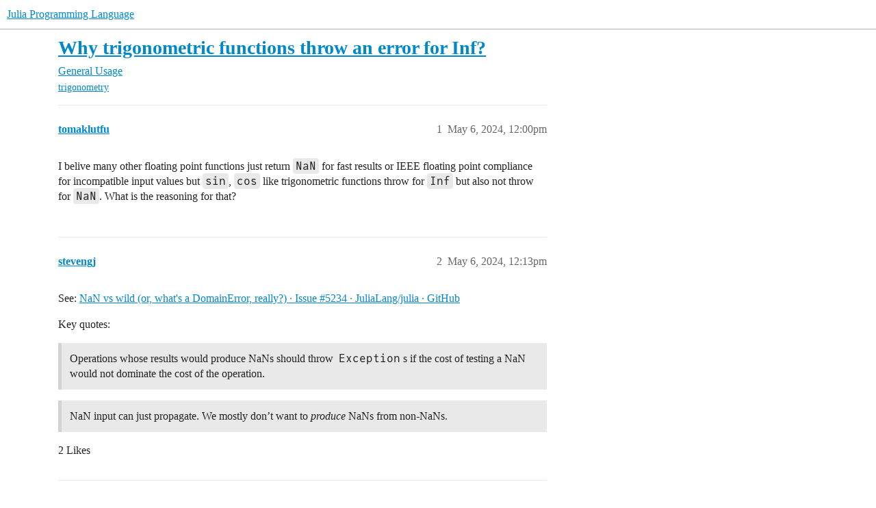

--- FILE ---
content_type: text/html; charset=utf-8
request_url: https://discourse.julialang.org/t/why-trigonometric-functions-throw-an-error-for-inf/113899
body_size: 4893
content:
<!DOCTYPE html>
<html lang="en">
  <head>
    <meta charset="utf-8">
    <title>Why trigonometric functions throw an error for Inf? - General Usage - Julia Programming Language</title>
    <meta name="description" content="I belive many other floating point functions just return NaN for fast results or IEEE floating point compliance for incompatible input values but sin, cos like trigonometric functions throw for Inf but also not throw for&amp;hellip;">
    <meta name="generator" content="Discourse 2026.1.0-latest - https://github.com/discourse/discourse version f8f53ac5e8e4348ae308fcddc078766463d5e5f3">
<link rel="icon" type="image/png" href="https://global.discourse-cdn.com/julialang/optimized/3X/5/2/52e282d46eadd4022c458057bb740061d8efad72_2_32x32.png">
<link rel="apple-touch-icon" type="image/png" href="https://global.discourse-cdn.com/julialang/optimized/3X/5/2/52e282d46eadd4022c458057bb740061d8efad72_2_180x180.png">
<meta name="theme-color" media="(prefers-color-scheme: light)" content="#fff">
<meta name="theme-color" media="(prefers-color-scheme: dark)" content="#111111">

<meta name="color-scheme" content="light dark">

<meta name="viewport" content="width=device-width, initial-scale=1.0, minimum-scale=1.0, viewport-fit=cover">
<link rel="canonical" href="https://discourse.julialang.org/t/why-trigonometric-functions-throw-an-error-for-inf/113899" />


<link rel="search" type="application/opensearchdescription+xml" href="https://discourse.julialang.org/opensearch.xml" title="Julia Programming Language Search">

    
    <link href="https://sea2.discourse-cdn.com/julialang/stylesheets/color_definitions_light-default_-1_53_86601608b3c6a1235996eb3dbc127d6482fa06e5.css?__ws=discourse.julialang.org" media="(prefers-color-scheme: light)" rel="stylesheet" class="light-scheme"/><link href="https://sea2.discourse-cdn.com/julialang/stylesheets/color_definitions_dark-scheme_3_53_79a83c266a770792449f8394556810175a4d9c50.css?__ws=discourse.julialang.org" media="(prefers-color-scheme: dark)" rel="stylesheet" class="dark-scheme" data-scheme-id="3"/>

<link href="https://sea2.discourse-cdn.com/julialang/stylesheets/common_c538c527e0723f045c1ba973395f21cec7aad0ec.css?__ws=discourse.julialang.org" media="all" rel="stylesheet" data-target="common"  />

  <link href="https://sea2.discourse-cdn.com/julialang/stylesheets/mobile_c538c527e0723f045c1ba973395f21cec7aad0ec.css?__ws=discourse.julialang.org" media="(max-width: 39.99999rem)" rel="stylesheet" data-target="mobile"  />
  <link href="https://sea2.discourse-cdn.com/julialang/stylesheets/desktop_c538c527e0723f045c1ba973395f21cec7aad0ec.css?__ws=discourse.julialang.org" media="(min-width: 40rem)" rel="stylesheet" data-target="desktop"  />



    <link href="https://sea2.discourse-cdn.com/julialang/stylesheets/chat_c538c527e0723f045c1ba973395f21cec7aad0ec.css?__ws=discourse.julialang.org" media="all" rel="stylesheet" data-target="chat"  />
    <link href="https://sea2.discourse-cdn.com/julialang/stylesheets/checklist_c538c527e0723f045c1ba973395f21cec7aad0ec.css?__ws=discourse.julialang.org" media="all" rel="stylesheet" data-target="checklist"  />
    <link href="https://sea2.discourse-cdn.com/julialang/stylesheets/discourse-ai_c538c527e0723f045c1ba973395f21cec7aad0ec.css?__ws=discourse.julialang.org" media="all" rel="stylesheet" data-target="discourse-ai"  />
    <link href="https://sea2.discourse-cdn.com/julialang/stylesheets/discourse-akismet_c538c527e0723f045c1ba973395f21cec7aad0ec.css?__ws=discourse.julialang.org" media="all" rel="stylesheet" data-target="discourse-akismet"  />
    <link href="https://sea2.discourse-cdn.com/julialang/stylesheets/discourse-assign_c538c527e0723f045c1ba973395f21cec7aad0ec.css?__ws=discourse.julialang.org" media="all" rel="stylesheet" data-target="discourse-assign"  />
    <link href="https://sea2.discourse-cdn.com/julialang/stylesheets/discourse-cakeday_c538c527e0723f045c1ba973395f21cec7aad0ec.css?__ws=discourse.julialang.org" media="all" rel="stylesheet" data-target="discourse-cakeday"  />
    <link href="https://sea2.discourse-cdn.com/julialang/stylesheets/discourse-calendar_c538c527e0723f045c1ba973395f21cec7aad0ec.css?__ws=discourse.julialang.org" media="all" rel="stylesheet" data-target="discourse-calendar"  />
    <link href="https://sea2.discourse-cdn.com/julialang/stylesheets/discourse-data-explorer_c538c527e0723f045c1ba973395f21cec7aad0ec.css?__ws=discourse.julialang.org" media="all" rel="stylesheet" data-target="discourse-data-explorer"  />
    <link href="https://sea2.discourse-cdn.com/julialang/stylesheets/discourse-details_c538c527e0723f045c1ba973395f21cec7aad0ec.css?__ws=discourse.julialang.org" media="all" rel="stylesheet" data-target="discourse-details"  />
    <link href="https://sea2.discourse-cdn.com/julialang/stylesheets/discourse-github_c538c527e0723f045c1ba973395f21cec7aad0ec.css?__ws=discourse.julialang.org" media="all" rel="stylesheet" data-target="discourse-github"  />
    <link href="https://sea2.discourse-cdn.com/julialang/stylesheets/discourse-graphviz_c538c527e0723f045c1ba973395f21cec7aad0ec.css?__ws=discourse.julialang.org" media="all" rel="stylesheet" data-target="discourse-graphviz"  />
    <link href="https://sea2.discourse-cdn.com/julialang/stylesheets/discourse-lazy-videos_c538c527e0723f045c1ba973395f21cec7aad0ec.css?__ws=discourse.julialang.org" media="all" rel="stylesheet" data-target="discourse-lazy-videos"  />
    <link href="https://sea2.discourse-cdn.com/julialang/stylesheets/discourse-local-dates_c538c527e0723f045c1ba973395f21cec7aad0ec.css?__ws=discourse.julialang.org" media="all" rel="stylesheet" data-target="discourse-local-dates"  />
    <link href="https://sea2.discourse-cdn.com/julialang/stylesheets/discourse-math_c538c527e0723f045c1ba973395f21cec7aad0ec.css?__ws=discourse.julialang.org" media="all" rel="stylesheet" data-target="discourse-math"  />
    <link href="https://sea2.discourse-cdn.com/julialang/stylesheets/discourse-narrative-bot_c538c527e0723f045c1ba973395f21cec7aad0ec.css?__ws=discourse.julialang.org" media="all" rel="stylesheet" data-target="discourse-narrative-bot"  />
    <link href="https://sea2.discourse-cdn.com/julialang/stylesheets/discourse-policy_c538c527e0723f045c1ba973395f21cec7aad0ec.css?__ws=discourse.julialang.org" media="all" rel="stylesheet" data-target="discourse-policy"  />
    <link href="https://sea2.discourse-cdn.com/julialang/stylesheets/discourse-presence_c538c527e0723f045c1ba973395f21cec7aad0ec.css?__ws=discourse.julialang.org" media="all" rel="stylesheet" data-target="discourse-presence"  />
    <link href="https://sea2.discourse-cdn.com/julialang/stylesheets/discourse-solved_c538c527e0723f045c1ba973395f21cec7aad0ec.css?__ws=discourse.julialang.org" media="all" rel="stylesheet" data-target="discourse-solved"  />
    <link href="https://sea2.discourse-cdn.com/julialang/stylesheets/discourse-templates_c538c527e0723f045c1ba973395f21cec7aad0ec.css?__ws=discourse.julialang.org" media="all" rel="stylesheet" data-target="discourse-templates"  />
    <link href="https://sea2.discourse-cdn.com/julialang/stylesheets/discourse-topic-voting_c538c527e0723f045c1ba973395f21cec7aad0ec.css?__ws=discourse.julialang.org" media="all" rel="stylesheet" data-target="discourse-topic-voting"  />
    <link href="https://sea2.discourse-cdn.com/julialang/stylesheets/discourse-user-notes_c538c527e0723f045c1ba973395f21cec7aad0ec.css?__ws=discourse.julialang.org" media="all" rel="stylesheet" data-target="discourse-user-notes"  />
    <link href="https://sea2.discourse-cdn.com/julialang/stylesheets/footnote_c538c527e0723f045c1ba973395f21cec7aad0ec.css?__ws=discourse.julialang.org" media="all" rel="stylesheet" data-target="footnote"  />
    <link href="https://sea2.discourse-cdn.com/julialang/stylesheets/hosted-site_c538c527e0723f045c1ba973395f21cec7aad0ec.css?__ws=discourse.julialang.org" media="all" rel="stylesheet" data-target="hosted-site"  />
    <link href="https://sea2.discourse-cdn.com/julialang/stylesheets/poll_c538c527e0723f045c1ba973395f21cec7aad0ec.css?__ws=discourse.julialang.org" media="all" rel="stylesheet" data-target="poll"  />
    <link href="https://sea2.discourse-cdn.com/julialang/stylesheets/spoiler-alert_c538c527e0723f045c1ba973395f21cec7aad0ec.css?__ws=discourse.julialang.org" media="all" rel="stylesheet" data-target="spoiler-alert"  />
    <link href="https://sea2.discourse-cdn.com/julialang/stylesheets/chat_mobile_c538c527e0723f045c1ba973395f21cec7aad0ec.css?__ws=discourse.julialang.org" media="(max-width: 39.99999rem)" rel="stylesheet" data-target="chat_mobile"  />
    <link href="https://sea2.discourse-cdn.com/julialang/stylesheets/discourse-ai_mobile_c538c527e0723f045c1ba973395f21cec7aad0ec.css?__ws=discourse.julialang.org" media="(max-width: 39.99999rem)" rel="stylesheet" data-target="discourse-ai_mobile"  />
    <link href="https://sea2.discourse-cdn.com/julialang/stylesheets/discourse-assign_mobile_c538c527e0723f045c1ba973395f21cec7aad0ec.css?__ws=discourse.julialang.org" media="(max-width: 39.99999rem)" rel="stylesheet" data-target="discourse-assign_mobile"  />
    <link href="https://sea2.discourse-cdn.com/julialang/stylesheets/discourse-calendar_mobile_c538c527e0723f045c1ba973395f21cec7aad0ec.css?__ws=discourse.julialang.org" media="(max-width: 39.99999rem)" rel="stylesheet" data-target="discourse-calendar_mobile"  />
    <link href="https://sea2.discourse-cdn.com/julialang/stylesheets/discourse-solved_mobile_c538c527e0723f045c1ba973395f21cec7aad0ec.css?__ws=discourse.julialang.org" media="(max-width: 39.99999rem)" rel="stylesheet" data-target="discourse-solved_mobile"  />
    <link href="https://sea2.discourse-cdn.com/julialang/stylesheets/discourse-topic-voting_mobile_c538c527e0723f045c1ba973395f21cec7aad0ec.css?__ws=discourse.julialang.org" media="(max-width: 39.99999rem)" rel="stylesheet" data-target="discourse-topic-voting_mobile"  />
    <link href="https://sea2.discourse-cdn.com/julialang/stylesheets/chat_desktop_c538c527e0723f045c1ba973395f21cec7aad0ec.css?__ws=discourse.julialang.org" media="(min-width: 40rem)" rel="stylesheet" data-target="chat_desktop"  />
    <link href="https://sea2.discourse-cdn.com/julialang/stylesheets/discourse-ai_desktop_c538c527e0723f045c1ba973395f21cec7aad0ec.css?__ws=discourse.julialang.org" media="(min-width: 40rem)" rel="stylesheet" data-target="discourse-ai_desktop"  />
    <link href="https://sea2.discourse-cdn.com/julialang/stylesheets/discourse-topic-voting_desktop_c538c527e0723f045c1ba973395f21cec7aad0ec.css?__ws=discourse.julialang.org" media="(min-width: 40rem)" rel="stylesheet" data-target="discourse-topic-voting_desktop"  />
    <link href="https://sea2.discourse-cdn.com/julialang/stylesheets/poll_desktop_c538c527e0723f045c1ba973395f21cec7aad0ec.css?__ws=discourse.julialang.org" media="(min-width: 40rem)" rel="stylesheet" data-target="poll_desktop"  />

  <link href="https://sea2.discourse-cdn.com/julialang/stylesheets/common_theme_46_e517481b7a4b2010293c67fb0edb867838904b8c.css?__ws=discourse.julialang.org" media="all" rel="stylesheet" data-target="common_theme" data-theme-id="46" data-theme-name="discotoc"/>
<link href="https://sea2.discourse-cdn.com/julialang/stylesheets/common_theme_40_d96a29e65721cd765186fbf7d7fb696a5db25d34.css?__ws=discourse.julialang.org" media="all" rel="stylesheet" data-target="common_theme" data-theme-id="40" data-theme-name="easy footer"/>
<link href="https://sea2.discourse-cdn.com/julialang/stylesheets/common_theme_51_05c658cb418a65562ec832e2d32e60e40e06d581.css?__ws=discourse.julialang.org" media="all" rel="stylesheet" data-target="common_theme" data-theme-id="51" data-theme-name="juliamonofonts"/>
<link href="https://sea2.discourse-cdn.com/julialang/stylesheets/common_theme_44_af023fb779730a69f28c85f89c0bcf408baa4b85.css?__ws=discourse.julialang.org" media="all" rel="stylesheet" data-target="common_theme" data-theme-id="44" data-theme-name="wikified posts"/>
<link href="https://sea2.discourse-cdn.com/julialang/stylesheets/common_theme_53_32a7350cc91753b49ed080859867b3193b604527.css?__ws=discourse.julialang.org" media="all" rel="stylesheet" data-target="common_theme" data-theme-id="53" data-theme-name="julia default theme"/>
    
    <link href="https://sea2.discourse-cdn.com/julialang/stylesheets/desktop_theme_53_8c16cf81cbf37c3f9836e3e2d02fb9b63f547021.css?__ws=discourse.julialang.org" media="(min-width: 40rem)" rel="stylesheet" data-target="desktop_theme" data-theme-id="53" data-theme-name="julia default theme"/>

    
    <meta id="data-ga-universal-analytics" data-tracking-code="UA-28835595-5" data-json="{&quot;cookieDomain&quot;:&quot;auto&quot;}" data-auto-link-domains="">

  <script async src="https://www.googletagmanager.com/gtag/js?id=UA-28835595-5" nonce="DIEDnZlAuz4NtcKT4DWsDC2sa"></script>
  <script defer src="https://global.discourse-cdn.com/julialang/assets/google-universal-analytics-v4-ba0fc09a.br.js" data-discourse-entrypoint="google-universal-analytics-v4" nonce="DIEDnZlAuz4NtcKT4DWsDC2sa"></script>


        <link rel="alternate nofollow" type="application/rss+xml" title="RSS feed of &#39;Why trigonometric functions throw an error for Inf?&#39;" href="https://discourse.julialang.org/t/why-trigonometric-functions-throw-an-error-for-inf/113899.rss" />
    <meta property="og:site_name" content="Julia Programming Language" />
<meta property="og:type" content="website" />
<meta name="twitter:card" content="summary_large_image" />
<meta name="twitter:image" content="https://global.discourse-cdn.com/julialang/original/3X/4/d/4d76a1d8062ed9397f2f00f22abdd69926b51785.png" />
<meta property="og:image" content="https://global.discourse-cdn.com/julialang/original/3X/4/d/4d76a1d8062ed9397f2f00f22abdd69926b51785.png" />
<meta property="og:url" content="https://discourse.julialang.org/t/why-trigonometric-functions-throw-an-error-for-inf/113899" />
<meta name="twitter:url" content="https://discourse.julialang.org/t/why-trigonometric-functions-throw-an-error-for-inf/113899" />
<meta property="og:title" content="Why trigonometric functions throw an error for Inf?" />
<meta name="twitter:title" content="Why trigonometric functions throw an error for Inf?" />
<meta property="og:description" content="I belive many other floating point functions just return NaN for fast results or IEEE floating point compliance for incompatible input values but sin, cos like trigonometric functions throw for Inf but also not throw for NaN. What is the reasoning for that?" />
<meta name="twitter:description" content="I belive many other floating point functions just return NaN for fast results or IEEE floating point compliance for incompatible input values but sin, cos like trigonometric functions throw for Inf but also not throw for NaN. What is the reasoning for that?" />
<meta property="og:article:section" content="General Usage" />
<meta property="og:article:section:color" content="3AB54A" />
<meta property="og:article:tag" content="trigonometry" />
<meta name="twitter:label1" value="Reading time" />
<meta name="twitter:data1" value="1 mins 🕑" />
<meta name="twitter:label2" value="Likes" />
<meta name="twitter:data2" value="2 ❤" />
<meta property="article:published_time" content="2024-05-06T12:00:26+00:00" />
<meta property="og:ignore_canonical" content="true" />


    <script type="application/ld+json">{"@context":"http://schema.org","@type":"QAPage","name":"Why trigonometric functions throw an error for Inf?","mainEntity":{"@type":"Question","name":"Why trigonometric functions throw an error for Inf?","text":"I belive many other floating point functions just return NaN for fast results or IEEE floating point compliance for incompatible input values but sin, cos like trigonometric functions throw for Inf but also not throw for NaN. What is the reasoning for that?","upvoteCount":0,"answerCount":1,"datePublished":"2024-05-06T12:00:26.546Z","author":{"@type":"Person","name":"tomaklutfu","url":"https://discourse.julialang.org/u/tomaklutfu"},"acceptedAnswer":{"@type":"Answer","text":"See: <a href=\"https://github.com/JuliaLang/julia/issues/5234\" class=\"inline-onebox\">NaN vs wild (or, what&#39;s a DomainError, really?) · Issue #5234 · JuliaLang/julia · GitHub<\/a>\n\nKey quotes:\n\nOperations whose results would produce NaNs should throw Exceptions if the cost of testing a NaN would not dominate the cost of the operation.\n\nNaN input can just propagate. We mostly don’t&hellip;","upvoteCount":2,"datePublished":"2024-05-06T12:13:47.814Z","url":"https://discourse.julialang.org/t/why-trigonometric-functions-throw-an-error-for-inf/113899/2","author":{"@type":"Person","name":"stevengj","url":"https://discourse.julialang.org/u/stevengj"}}}}</script>
  </head>
  <body class="crawler ">
    
    <header>
  <a href="/">Julia Programming Language</a>
</header>

    <div id="main-outlet" class="wrap" role="main">
        <div id="topic-title">
    <h1>
      <a href="/t/why-trigonometric-functions-throw-an-error-for-inf/113899">Why trigonometric functions throw an error for Inf?</a>
    </h1>

      <div class="topic-category" itemscope itemtype="http://schema.org/BreadcrumbList">
          <span itemprop="itemListElement" itemscope itemtype="http://schema.org/ListItem">
            <a href="/c/usage/6" class="badge-wrapper bullet" itemprop="item">
              <span class='badge-category-bg' style='background-color: #3AB54A'></span>
              <span class='badge-category clear-badge'>
                <span class='category-name' itemprop='name'>General Usage</span>
              </span>
            </a>
            <meta itemprop="position" content="1" />
          </span>
      </div>

      <div class="topic-category">
        <div class='discourse-tags list-tags'>
            <a href='https://discourse.julialang.org/tag/trigonometry' class='discourse-tag' rel="tag">trigonometry</a>
        </div>
      </div>
  </div>

  

    <div itemscope itemtype='http://schema.org/DiscussionForumPosting'>
      <meta itemprop='headline' content='Why trigonometric functions throw an error for Inf?'>
      <link itemprop='url' href='https://discourse.julialang.org/t/why-trigonometric-functions-throw-an-error-for-inf/113899'>
      <meta itemprop='datePublished' content='2024-05-06T12:00:26Z'>
        <meta itemprop='articleSection' content='General Usage'>
      <meta itemprop='keywords' content='trigonometry'>
      <div itemprop='publisher' itemscope itemtype="http://schema.org/Organization">
        <meta itemprop='name' content='The Julia Programming Language Project'>
          <div itemprop='logo' itemscope itemtype="http://schema.org/ImageObject">
            <meta itemprop='url' content='https://global.discourse-cdn.com/julialang/original/3X/1/2/12829a7ba92b924d4ce81099cbf99785bee9b405.png'>
          </div>
      </div>


          <div id='post_1'  class='topic-body crawler-post'>
            <div class='crawler-post-meta'>
              <span class="creator" itemprop="author" itemscope itemtype="http://schema.org/Person">
                <a itemprop="url" rel='nofollow' href='https://discourse.julialang.org/u/tomaklutfu'><span itemprop='name'>tomaklutfu</span></a>
                
              </span>

                <link itemprop="mainEntityOfPage" href="https://discourse.julialang.org/t/why-trigonometric-functions-throw-an-error-for-inf/113899">


              <span class="crawler-post-infos">
                  <time  datetime='2024-05-06T12:00:26Z' class='post-time'>
                    May 6, 2024, 12:00pm
                  </time>
                  <meta itemprop='dateModified' content='2024-05-06T12:00:26Z'>
              <span itemprop='position'>1</span>
              </span>
            </div>
            <div class='post' itemprop='text'>
              <p>I belive many other floating point functions just return <code>NaN</code> for fast results or IEEE floating point compliance for incompatible input values but <code>sin</code>, <code>cos</code> like trigonometric functions throw for <code>Inf</code> but also not throw for <code>NaN</code>. What is the reasoning for that?</p>
            </div>

            <div itemprop="interactionStatistic" itemscope itemtype="http://schema.org/InteractionCounter">
              <meta itemprop="interactionType" content="http://schema.org/LikeAction"/>
              <meta itemprop="userInteractionCount" content="0" />
              <span class='post-likes'></span>
            </div>


            
          </div>
          <div id='post_2' itemprop='comment' itemscope itemtype='http://schema.org/Comment' class='topic-body crawler-post'>
            <div class='crawler-post-meta'>
              <span class="creator" itemprop="author" itemscope itemtype="http://schema.org/Person">
                <a itemprop="url" rel='nofollow' href='https://discourse.julialang.org/u/stevengj'><span itemprop='name'>stevengj</span></a>
                
              </span>



              <span class="crawler-post-infos">
                  <time itemprop='datePublished' datetime='2024-05-06T12:13:47Z' class='post-time'>
                    May 6, 2024, 12:13pm
                  </time>
                  <meta itemprop='dateModified' content='2024-05-06T12:13:47Z'>
              <span itemprop='position'>2</span>
              </span>
            </div>
            <div class='post' itemprop='text'>
              <p>See: <a href="https://github.com/JuliaLang/julia/issues/5234" class="inline-onebox">NaN vs wild (or, what's a DomainError, really?) · Issue #5234 · JuliaLang/julia · GitHub</a></p>
<p>Key quotes:</p>
<blockquote>
<p>Operations whose results would produce NaNs should throw <code>Exception</code>s if the cost of testing a NaN would not dominate the cost of the operation.</p>
</blockquote>
<blockquote>
<p>NaN input can just propagate. We mostly don’t want to <em>produce</em> NaNs from non-NaNs.</p>
</blockquote>
            </div>

            <div itemprop="interactionStatistic" itemscope itemtype="http://schema.org/InteractionCounter">
              <meta itemprop="interactionType" content="http://schema.org/LikeAction"/>
              <meta itemprop="userInteractionCount" content="2" />
              <span class='post-likes'>2 Likes</span>
            </div>


            
          </div>
          <div id='post_3' itemprop='comment' itemscope itemtype='http://schema.org/Comment' class='topic-body crawler-post'>
            <div class='crawler-post-meta'>
              <span class="creator" itemprop="author" itemscope itemtype="http://schema.org/Person">
                <a itemprop="url" rel='nofollow' href='https://discourse.julialang.org/u/tomaklutfu'><span itemprop='name'>tomaklutfu</span></a>
                
              </span>



              <span class="crawler-post-infos">
                  <time itemprop='datePublished' datetime='2024-05-06T12:18:37Z' class='post-time'>
                    May 6, 2024, 12:18pm
                  </time>
                  <meta itemprop='dateModified' content='2024-05-06T12:18:37Z'>
              <span itemprop='position'>3</span>
              </span>
            </div>
            <div class='post' itemprop='text'>
              <p>Thanks for the quick answer.</p>
            </div>

            <div itemprop="interactionStatistic" itemscope itemtype="http://schema.org/InteractionCounter">
              <meta itemprop="interactionType" content="http://schema.org/LikeAction"/>
              <meta itemprop="userInteractionCount" content="0" />
              <span class='post-likes'></span>
            </div>


            
          </div>
    </div>


    <div id="related-topics" class="more-topics__list " role="complementary" aria-labelledby="related-topics-title">
  <h3 id="related-topics-title" class="more-topics__list-title">
    Related topics
  </h3>
  <div class="topic-list-container" itemscope itemtype='http://schema.org/ItemList'>
    <meta itemprop='itemListOrder' content='http://schema.org/ItemListOrderDescending'>
    <table class='topic-list'>
      <thead>
        <tr>
          <th>Topic</th>
          <th></th>
          <th class="replies">Replies</th>
          <th class="views">Views</th>
          <th>Activity</th>
        </tr>
      </thead>
      <tbody>
          <tr class="topic-list-item" id="topic-list-item-89587">
            <td class="main-link" itemprop='itemListElement' itemscope itemtype='http://schema.org/ListItem'>
              <meta itemprop='position' content='1'>
              <span class="link-top-line">
                <a itemprop='url' href='https://discourse.julialang.org/t/when-to-return-nan-vs-throw-an-error/89587' class='title raw-link raw-topic-link'>When to return NaN vs throw an Error?</a>
              </span>
              <div class="link-bottom-line">
                  <a href='/c/usage/6' class='badge-wrapper bullet'>
                    <span class='badge-category-bg' style='background-color: #3AB54A'></span>
                    <span class='badge-category clear-badge'>
                      <span class='category-name'>General Usage</span>
                    </span>
                  </a>
                  <div class="discourse-tags">
                      <a href='https://discourse.julialang.org/tag/question' class='discourse-tag'>question</a>
                      
                  </div>
              </div>
            </td>
            <td class="replies">
              <span class='posts' title='posts'>17</span>
            </td>
            <td class="views">
              <span class='views' title='views'>1378</span>
            </td>
            <td>
              November 12, 2022
            </td>
          </tr>
          <tr class="topic-list-item" id="topic-list-item-55005">
            <td class="main-link" itemprop='itemListElement' itemscope itemtype='http://schema.org/ListItem'>
              <meta itemprop='position' content='2'>
              <span class="link-top-line">
                <a itemprop='url' href='https://discourse.julialang.org/t/bugs-in-isfinite-isnan-and-isinf/55005' class='title raw-link raw-topic-link'>Bugs in isfinite(), isnan and isinf()?</a>
              </span>
              <div class="link-bottom-line">
                  <a href='/c/first-steps/8' class='badge-wrapper bullet'>
                    <span class='badge-category-bg' style='background-color: #652D90'></span>
                    <span class='badge-category clear-badge'>
                      <span class='category-name'>New to Julia</span>
                    </span>
                  </a>
                  <div class="discourse-tags">
                  </div>
              </div>
            </td>
            <td class="replies">
              <span class='posts' title='posts'>11</span>
            </td>
            <td class="views">
              <span class='views' title='views'>1037</span>
            </td>
            <td>
              February 10, 2021
            </td>
          </tr>
          <tr class="topic-list-item" id="topic-list-item-15493">
            <td class="main-link" itemprop='itemListElement' itemscope itemtype='http://schema.org/ListItem'>
              <meta itemprop='position' content='3'>
              <span class="link-top-line">
                <a itemprop='url' href='https://discourse.julialang.org/t/return-nan-instead-of-domainerror/15493' class='title raw-link raw-topic-link'>Return NaN instead of DomainError</a>
              </span>
              <div class="link-bottom-line">
                  <a href='/c/usage/6' class='badge-wrapper bullet'>
                    <span class='badge-category-bg' style='background-color: #3AB54A'></span>
                    <span class='badge-category clear-badge'>
                      <span class='category-name'>General Usage</span>
                    </span>
                  </a>
                  <div class="discourse-tags">
                  </div>
              </div>
            </td>
            <td class="replies">
              <span class='posts' title='posts'>21</span>
            </td>
            <td class="views">
              <span class='views' title='views'>2977</span>
            </td>
            <td>
              July 26, 2019
            </td>
          </tr>
          <tr class="topic-list-item" id="topic-list-item-23020">
            <td class="main-link" itemprop='itemListElement' itemscope itemtype='http://schema.org/ListItem'>
              <meta itemprop='position' content='4'>
              <span class="link-top-line">
                <a itemprop='url' href='https://discourse.julialang.org/t/nan-gates-in-julia-from-sigbobik/23020' class='title raw-link raw-topic-link'>NaN gates in julia? (from SIGBOBIK)</a>
              </span>
              <div class="link-bottom-line">
                  <a href='/c/usage/6' class='badge-wrapper bullet'>
                    <span class='badge-category-bg' style='background-color: #3AB54A'></span>
                    <span class='badge-category clear-badge'>
                      <span class='category-name'>General Usage</span>
                    </span>
                  </a>
                  <div class="discourse-tags">
                  </div>
              </div>
            </td>
            <td class="replies">
              <span class='posts' title='posts'>2</span>
            </td>
            <td class="views">
              <span class='views' title='views'>456</span>
            </td>
            <td>
              April 11, 2019
            </td>
          </tr>
          <tr class="topic-list-item" id="topic-list-item-36933">
            <td class="main-link" itemprop='itemListElement' itemscope itemtype='http://schema.org/ListItem'>
              <meta itemprop='position' content='5'>
              <span class="link-top-line">
                <a itemprop='url' href='https://discourse.julialang.org/t/treating-nan-as-error-helping-debugging/36933' class='title raw-link raw-topic-link'>Treating NaN as error: Helping debugging</a>
              </span>
              <div class="link-bottom-line">
                  <a href='/c/usage/6' class='badge-wrapper bullet'>
                    <span class='badge-category-bg' style='background-color: #3AB54A'></span>
                    <span class='badge-category clear-badge'>
                      <span class='category-name'>General Usage</span>
                    </span>
                  </a>
                  <div class="discourse-tags">
                      <a href='https://discourse.julialang.org/tag/question' class='discourse-tag'>question</a>
                      ,&nbsp;
                      <a href='https://discourse.julialang.org/tag/debugging' class='discourse-tag'>debugging</a>
                      ,&nbsp;
                      <a href='https://discourse.julialang.org/tag/nan' class='discourse-tag'>nan</a>
                      
                  </div>
              </div>
            </td>
            <td class="replies">
              <span class='posts' title='posts'>19</span>
            </td>
            <td class="views">
              <span class='views' title='views'>4013</span>
            </td>
            <td>
              October 29, 2024
            </td>
          </tr>
      </tbody>
    </table>
  </div>
</div>





    </div>
    <footer class="container wrap">
  <nav class='crawler-nav'>
    <ul>
      <li itemscope itemtype='http://schema.org/SiteNavigationElement'>
        <span itemprop='name'>
          <a href='/' itemprop="url">Home </a>
        </span>
      </li>
      <li itemscope itemtype='http://schema.org/SiteNavigationElement'>
        <span itemprop='name'>
          <a href='/categories' itemprop="url">Categories </a>
        </span>
      </li>
      <li itemscope itemtype='http://schema.org/SiteNavigationElement'>
        <span itemprop='name'>
          <a href='/guidelines' itemprop="url">Guidelines </a>
        </span>
      </li>
        <li itemscope itemtype='http://schema.org/SiteNavigationElement'>
          <span itemprop='name'>
            <a href='/tos' itemprop="url">Terms of Service </a>
          </span>
        </li>
        <li itemscope itemtype='http://schema.org/SiteNavigationElement'>
          <span itemprop='name'>
            <a href='/privacy' itemprop="url">Privacy Policy </a>
          </span>
        </li>
    </ul>
  </nav>
  <p class='powered-by-link'>Powered by <a href="https://www.discourse.org">Discourse</a>, best viewed with JavaScript enabled</p>
</footer>

    
    
  </body>
  
</html>


--- FILE ---
content_type: text/css
request_url: https://sea2.discourse-cdn.com/julialang/stylesheets/chat_desktop_c538c527e0723f045c1ba973395f21cec7aad0ec.css?__ws=discourse.julialang.org
body_size: 1359
content:
.fk-d-menu[data-identifier=usercard]{z-index:500}.full-page-chat.full-page-chat-sidebar-enabled{grid-template-columns:1fr;overflow:inherit}.full-page-chat .chat-channel .chat-messages-container.has-reply{grid-template-columns:var(--message-left-width) 1fr}.full-page-chat .chat-channel .chat-messages-container .chat-user{width:var(--message-left-width)}.chat-message-text img:not(.emoji,.avatar,.onebox-avatar-inline,.github-status-indicator){transition:all .6s cubic-bezier(0.165, 0.84, 0.44, 1)}.chat-message-text img:not(.emoji,.avatar,.onebox-avatar-inline,.github-status-indicator):hover{cursor:pointer;border-radius:var(--d-border-radius);box-shadow:0 2px 5px 0 rgb(var(--always-black-rgb), 0.1),0 2px 10px 0 rgb(var(--always-black-rgb), 0.1)}.chat-message-container:not(.-user-info-hidden) .chat-message{padding:.65rem 1rem .15rem}.chat-message-container.-user-info-hidden .chat-message{padding:.15rem 1rem}.chat-message-container.-user-info-hidden .chat-time{color:var(--secondary-medium);flex-shrink:0;font-size:var(--font-down-2);margin-top:.4em;display:none;width:var(--message-left-width)}.chat-message-container.-user-info-hidden:hover .chat-message-left-gutter__bookmark{display:none}.chat-message-container.-user-info-hidden:hover .chat-time{display:block}.has-full-page-chat #main-outlet{padding:0}.has-full-page-chat .full-page-chat{border-left:1px solid var(--content-border-color);border-right:1px solid var(--content-border-color)}.has-full-page-chat.has-sidebar-page .full-page-chat{border-left:0}.chat-form__description.-autojoin,.chat-form__description.-channel-wide-mentions{max-width:50%}.full-page-chat .chat-composer-uploads .chat-composer-uploads-container{flex-wrap:wrap;row-gap:.5rem}.chat-drawer-container .channels-list-container .chat-channel-divider{padding:1.5rem .5rem .5rem 1rem;font-size:var(--font-0)}.chat-drawer-container .channels-list-container.has-scrollbar .chat-channel-row{margin-right:0}.chat-drawer-container .channels-list-container .chat-channel-row{height:3.6em;padding:0 .5rem;margin:0 .5rem 0 .5rem}.chat-drawer-container .channels-list-container .chat-channel-row:not(:last-of-type){border-bottom:1px solid var(--content-border-color)}.chat-drawer-container .channels-list-container .chat-channel-row .chat-channel-metadata .chat-channel-unread-indicator{margin-top:.25rem}.chat-drawer-container .channels-list-container .chat-channel-row.--threads{margin-top:.25rem}.chat-drawer-container .channels-list-container .chat-channel-row.--threads .c-unread-indicator{width:8px;height:8px}.chat-drawer-container .channels-list-container .chat-channel-row.--threads .chat-channel-title{gap:.5rem;color:var(--primary)}.chat-drawer-container .channels-list-container .toggle-channel-membership-button.-leave{margin-left:.5em}.chat-drawer-container .c-channel-settings,.chat-drawer-container .c-channel-info__nav,.chat-drawer-container .c-channel-members,.chat-drawer-container .c-search,.chat-drawer-container .chat-message-creator-container{padding:1rem;width:auto}.chat-drawer-container .c-channel-info__nav,.chat-drawer-container .c-channel-info__nav .nav-pills{padding-bottom:0}.chat-drawer-container .c-footer .chat-channel-unread-indicator.-urgent{width:min-content}.has-full-page-chat:not(.discourse-sidebar) .full-page-chat .channels-list{height:calc(100vh - var(--main-outlet-offset));border-right:1px solid var(--content-border-color);background:var(--secondary);overflow-y:auto}.has-full-page-chat:not(.discourse-sidebar) .full-page-chat .channels-list .chat-channel-divider{padding:2rem 1rem .5rem 1rem}.has-full-page-chat:not(.discourse-sidebar) .full-page-chat .channels-list .chat-channel-divider:first-of-type{padding-top:1.5rem}.has-full-page-chat:not(.discourse-sidebar) .full-page-chat .channels-list .loading-container{padding-bottom:1em}.has-full-page-chat:not(.discourse-sidebar) .full-page-chat .channels-list .chat-channel-row{height:2.5em;padding:0 .5rem;margin:0 .5rem .125rem .5rem}.has-full-page-chat:not(.discourse-sidebar) .full-page-chat .channels-list .chat-channel-row:hover,.has-full-page-chat:not(.discourse-sidebar) .full-page-chat .channels-list .chat-channel-row.active{background-color:var(--primary-low)}.has-full-page-chat:not(.discourse-sidebar) .full-page-chat .channels-list .chat-channel-row:hover .chat-channel-title .category-chat-name,.has-full-page-chat:not(.discourse-sidebar) .full-page-chat .channels-list .chat-channel-row:hover .chat-channel-title .chat-name,.has-full-page-chat:not(.discourse-sidebar) .full-page-chat .channels-list .chat-channel-row:hover .chat-channel-title .dm-usernames,.has-full-page-chat:not(.discourse-sidebar) .full-page-chat .channels-list .chat-channel-row.active .chat-channel-title .category-chat-name,.has-full-page-chat:not(.discourse-sidebar) .full-page-chat .channels-list .chat-channel-row.active .chat-channel-title .chat-name,.has-full-page-chat:not(.discourse-sidebar) .full-page-chat .channels-list .chat-channel-row.active .chat-channel-title .dm-usernames{color:var(--primary)}.has-full-page-chat:not(.discourse-sidebar) .full-page-chat .channels-list .chat-channel-row .chat-channel-metadata__date{display:none}.has-full-page-chat:not(.discourse-sidebar) .full-page-chat .channels-list-container{height:auto}.has-full-page-chat:not(.discourse-sidebar) .full-page-chat .channels-list-container.center-empty-channels-list{height:90%}@media(max-width: 63.999rem){.main-chat-outlet.has-side-panel-expanded .c-routes.--channel{display:none}.main-chat-outlet.has-side-panel-expanded .chat-side-panel{width:100% !important;border:none}.main-chat-outlet.has-side-panel-expanded .chat-side-panel .chat-side-panel-resizer{display:none}}.chat-message-actions{background-color:var(--secondary)}.chat-message-actions .react-btn,.chat-message-actions .reply-btn,.chat-message-actions .chat-message-thread-btn,.chat-message-actions .bookmark-btn{border:1px solid rgba(0,0,0,0);border-bottom-color:var(--primary-300);border-radius:0;border-top-color:var(--primary-300)}.chat-message-actions .react-btn:first-child,.chat-message-actions .reply-btn:first-child,.chat-message-actions .chat-message-thread-btn:first-child,.chat-message-actions .bookmark-btn:first-child{border-left-color:var(--primary-300);border-top-left-radius:var(--d-border-radius);border-bottom-left-radius:var(--d-border-radius)}.chat-message-actions .react-btn:hover,.chat-message-actions .reply-btn:hover,.chat-message-actions .chat-message-thread-btn:hover,.chat-message-actions .bookmark-btn:hover{background:var(--primary-low);border-color:var(--primary-low-mid);color:var(--primary-medium);z-index:1}.c-channel-info{max-width:500px}.chat-message-thread-indicator{max-width:600px;grid-template-areas:"avatar info replies participants" "avatar excerpt excerpt excerpt"}.chat-message-thread-indicator__replies-count{display:flex;align-self:center}@container (max-width: 400px){.chat-message-thread-indicator{grid-template-areas:"avatar info info participants" "excerpt excerpt excerpt replies"}.chat-message-thread-indicator__replies-count{align-self:center;grid-area:replies;justify-content:flex-end}.chat-message-thread-indicator__last-reply-excerpt{white-space:wrap;display:-webkit-box;-webkit-line-clamp:2;-webkit-box-orient:vertical;margin-top:.5rem;margin-right:.25rem}}#main-chat-outlet.chat-view{min-height:0;display:grid;grid-template-areas:"main threads";grid-template-columns:1fr auto}.chat-side-panel{box-sizing:border-box;border-left:1px solid var(--content-border-color);position:relative;min-width:250px}.chat-side-panel__list{flex-grow:1;padding:0 1.5em 1em}#main-chat-outlet .chat-side-panel .c-navbar__title{margin-left:0}
/*# sourceMappingURL=chat_desktop_c538c527e0723f045c1ba973395f21cec7aad0ec.css.map?__ws=discourse.julialang.org */


--- FILE ---
content_type: text/css
request_url: https://sea2.discourse-cdn.com/julialang/stylesheets/discourse-calendar_mobile_c538c527e0723f045c1ba973395f21cec7aad0ec.css?__ws=discourse.julialang.org
body_size: 68
content:
.link-top-line .event-date-container{display:block;margin-top:.25em}.link-top-line .event-date-container .event-date{margin:0}.header-title .event-date{display:none}.discourse-calendar-wrap{border:0}.discourse-calendar-wrap .calendar{padding:0}.discourse-calendar-wrap .calendar .fc-list-item-add-to-calendar{display:block}.discourse-calendar-wrap .calendar.fc-unthemed .fc-header-toolbar{padding:.5em 0}.discourse-post-event-loader{width:100%}.discourse-post-event .discourse-post-event-widget{border-width:1px}.discourse-post-event .event-dates .date{max-width:75vw}.discourse-post-event .event-actions .event-status{width:100%;display:flex;justify-content:space-between}.discourse-post-event .event-actions .event-status button{padding:0 .6em;height:2.5em}.discourse-post-event .event-invitees-status{font-size:var(--font-down-1)}.discourse-post-event .creators .created-by{display:none}
/*# sourceMappingURL=discourse-calendar_mobile_c538c527e0723f045c1ba973395f21cec7aad0ec.css.map?__ws=discourse.julialang.org */
